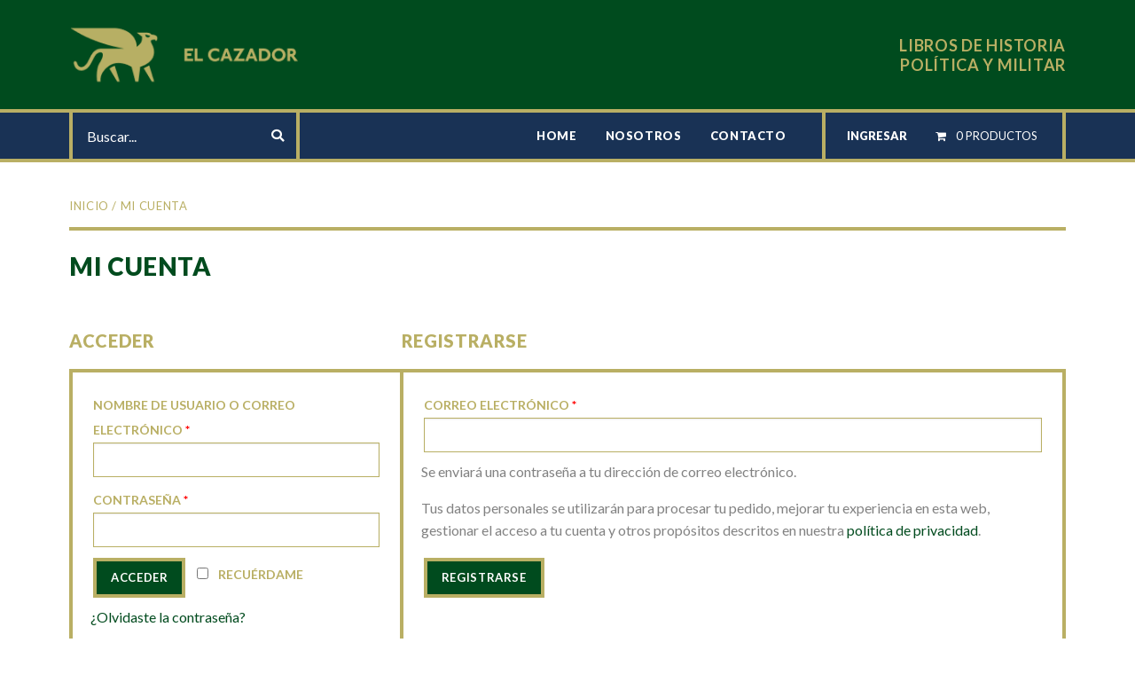

--- FILE ---
content_type: text/html; charset=UTF-8
request_url: https://elcazadorlibros.com.ar/mi-cuenta/orders/
body_size: 7082
content:
<!DOCTYPE html>
<!--[if IE 9]><html class="lt-ie10" lang="es" > <![endif]-->
<html class="no-js" lang="es" >
<head>
<meta charset="utf-8" />
<meta http-equiv="X-UA-Compatible" content="IE=edge">
<meta name="viewport" content="width=device-width, initial-scale=1.0" />
<title>Mi cuenta &#8211; El Cazador</title>
<meta name='robots' content='max-image-preview:large' />
<link rel="stylesheet" href="https://elcazadorlibros.com.ar/wp-content/cache/minify/42a23.css" media="all" />


<style id='classic-theme-styles-inline-css' type='text/css'>
/*! This file is auto-generated */
.wp-block-button__link{color:#fff;background-color:#32373c;border-radius:9999px;box-shadow:none;text-decoration:none;padding:calc(.667em + 2px) calc(1.333em + 2px);font-size:1.125em}.wp-block-file__button{background:#32373c;color:#fff;text-decoration:none}
</style>
<style id='global-styles-inline-css' type='text/css'>
body{--wp--preset--color--black: #000000;--wp--preset--color--cyan-bluish-gray: #abb8c3;--wp--preset--color--white: #ffffff;--wp--preset--color--pale-pink: #f78da7;--wp--preset--color--vivid-red: #cf2e2e;--wp--preset--color--luminous-vivid-orange: #ff6900;--wp--preset--color--luminous-vivid-amber: #fcb900;--wp--preset--color--light-green-cyan: #7bdcb5;--wp--preset--color--vivid-green-cyan: #00d084;--wp--preset--color--pale-cyan-blue: #8ed1fc;--wp--preset--color--vivid-cyan-blue: #0693e3;--wp--preset--color--vivid-purple: #9b51e0;--wp--preset--gradient--vivid-cyan-blue-to-vivid-purple: linear-gradient(135deg,rgba(6,147,227,1) 0%,rgb(155,81,224) 100%);--wp--preset--gradient--light-green-cyan-to-vivid-green-cyan: linear-gradient(135deg,rgb(122,220,180) 0%,rgb(0,208,130) 100%);--wp--preset--gradient--luminous-vivid-amber-to-luminous-vivid-orange: linear-gradient(135deg,rgba(252,185,0,1) 0%,rgba(255,105,0,1) 100%);--wp--preset--gradient--luminous-vivid-orange-to-vivid-red: linear-gradient(135deg,rgba(255,105,0,1) 0%,rgb(207,46,46) 100%);--wp--preset--gradient--very-light-gray-to-cyan-bluish-gray: linear-gradient(135deg,rgb(238,238,238) 0%,rgb(169,184,195) 100%);--wp--preset--gradient--cool-to-warm-spectrum: linear-gradient(135deg,rgb(74,234,220) 0%,rgb(151,120,209) 20%,rgb(207,42,186) 40%,rgb(238,44,130) 60%,rgb(251,105,98) 80%,rgb(254,248,76) 100%);--wp--preset--gradient--blush-light-purple: linear-gradient(135deg,rgb(255,206,236) 0%,rgb(152,150,240) 100%);--wp--preset--gradient--blush-bordeaux: linear-gradient(135deg,rgb(254,205,165) 0%,rgb(254,45,45) 50%,rgb(107,0,62) 100%);--wp--preset--gradient--luminous-dusk: linear-gradient(135deg,rgb(255,203,112) 0%,rgb(199,81,192) 50%,rgb(65,88,208) 100%);--wp--preset--gradient--pale-ocean: linear-gradient(135deg,rgb(255,245,203) 0%,rgb(182,227,212) 50%,rgb(51,167,181) 100%);--wp--preset--gradient--electric-grass: linear-gradient(135deg,rgb(202,248,128) 0%,rgb(113,206,126) 100%);--wp--preset--gradient--midnight: linear-gradient(135deg,rgb(2,3,129) 0%,rgb(40,116,252) 100%);--wp--preset--font-size--small: 13px;--wp--preset--font-size--medium: 20px;--wp--preset--font-size--large: 36px;--wp--preset--font-size--x-large: 42px;--wp--preset--spacing--20: 0.44rem;--wp--preset--spacing--30: 0.67rem;--wp--preset--spacing--40: 1rem;--wp--preset--spacing--50: 1.5rem;--wp--preset--spacing--60: 2.25rem;--wp--preset--spacing--70: 3.38rem;--wp--preset--spacing--80: 5.06rem;--wp--preset--shadow--natural: 6px 6px 9px rgba(0, 0, 0, 0.2);--wp--preset--shadow--deep: 12px 12px 50px rgba(0, 0, 0, 0.4);--wp--preset--shadow--sharp: 6px 6px 0px rgba(0, 0, 0, 0.2);--wp--preset--shadow--outlined: 6px 6px 0px -3px rgba(255, 255, 255, 1), 6px 6px rgba(0, 0, 0, 1);--wp--preset--shadow--crisp: 6px 6px 0px rgba(0, 0, 0, 1);}:where(.is-layout-flex){gap: 0.5em;}:where(.is-layout-grid){gap: 0.5em;}body .is-layout-flow > .alignleft{float: left;margin-inline-start: 0;margin-inline-end: 2em;}body .is-layout-flow > .alignright{float: right;margin-inline-start: 2em;margin-inline-end: 0;}body .is-layout-flow > .aligncenter{margin-left: auto !important;margin-right: auto !important;}body .is-layout-constrained > .alignleft{float: left;margin-inline-start: 0;margin-inline-end: 2em;}body .is-layout-constrained > .alignright{float: right;margin-inline-start: 2em;margin-inline-end: 0;}body .is-layout-constrained > .aligncenter{margin-left: auto !important;margin-right: auto !important;}body .is-layout-constrained > :where(:not(.alignleft):not(.alignright):not(.alignfull)){max-width: var(--wp--style--global--content-size);margin-left: auto !important;margin-right: auto !important;}body .is-layout-constrained > .alignwide{max-width: var(--wp--style--global--wide-size);}body .is-layout-flex{display: flex;}body .is-layout-flex{flex-wrap: wrap;align-items: center;}body .is-layout-flex > *{margin: 0;}body .is-layout-grid{display: grid;}body .is-layout-grid > *{margin: 0;}:where(.wp-block-columns.is-layout-flex){gap: 2em;}:where(.wp-block-columns.is-layout-grid){gap: 2em;}:where(.wp-block-post-template.is-layout-flex){gap: 1.25em;}:where(.wp-block-post-template.is-layout-grid){gap: 1.25em;}.has-black-color{color: var(--wp--preset--color--black) !important;}.has-cyan-bluish-gray-color{color: var(--wp--preset--color--cyan-bluish-gray) !important;}.has-white-color{color: var(--wp--preset--color--white) !important;}.has-pale-pink-color{color: var(--wp--preset--color--pale-pink) !important;}.has-vivid-red-color{color: var(--wp--preset--color--vivid-red) !important;}.has-luminous-vivid-orange-color{color: var(--wp--preset--color--luminous-vivid-orange) !important;}.has-luminous-vivid-amber-color{color: var(--wp--preset--color--luminous-vivid-amber) !important;}.has-light-green-cyan-color{color: var(--wp--preset--color--light-green-cyan) !important;}.has-vivid-green-cyan-color{color: var(--wp--preset--color--vivid-green-cyan) !important;}.has-pale-cyan-blue-color{color: var(--wp--preset--color--pale-cyan-blue) !important;}.has-vivid-cyan-blue-color{color: var(--wp--preset--color--vivid-cyan-blue) !important;}.has-vivid-purple-color{color: var(--wp--preset--color--vivid-purple) !important;}.has-black-background-color{background-color: var(--wp--preset--color--black) !important;}.has-cyan-bluish-gray-background-color{background-color: var(--wp--preset--color--cyan-bluish-gray) !important;}.has-white-background-color{background-color: var(--wp--preset--color--white) !important;}.has-pale-pink-background-color{background-color: var(--wp--preset--color--pale-pink) !important;}.has-vivid-red-background-color{background-color: var(--wp--preset--color--vivid-red) !important;}.has-luminous-vivid-orange-background-color{background-color: var(--wp--preset--color--luminous-vivid-orange) !important;}.has-luminous-vivid-amber-background-color{background-color: var(--wp--preset--color--luminous-vivid-amber) !important;}.has-light-green-cyan-background-color{background-color: var(--wp--preset--color--light-green-cyan) !important;}.has-vivid-green-cyan-background-color{background-color: var(--wp--preset--color--vivid-green-cyan) !important;}.has-pale-cyan-blue-background-color{background-color: var(--wp--preset--color--pale-cyan-blue) !important;}.has-vivid-cyan-blue-background-color{background-color: var(--wp--preset--color--vivid-cyan-blue) !important;}.has-vivid-purple-background-color{background-color: var(--wp--preset--color--vivid-purple) !important;}.has-black-border-color{border-color: var(--wp--preset--color--black) !important;}.has-cyan-bluish-gray-border-color{border-color: var(--wp--preset--color--cyan-bluish-gray) !important;}.has-white-border-color{border-color: var(--wp--preset--color--white) !important;}.has-pale-pink-border-color{border-color: var(--wp--preset--color--pale-pink) !important;}.has-vivid-red-border-color{border-color: var(--wp--preset--color--vivid-red) !important;}.has-luminous-vivid-orange-border-color{border-color: var(--wp--preset--color--luminous-vivid-orange) !important;}.has-luminous-vivid-amber-border-color{border-color: var(--wp--preset--color--luminous-vivid-amber) !important;}.has-light-green-cyan-border-color{border-color: var(--wp--preset--color--light-green-cyan) !important;}.has-vivid-green-cyan-border-color{border-color: var(--wp--preset--color--vivid-green-cyan) !important;}.has-pale-cyan-blue-border-color{border-color: var(--wp--preset--color--pale-cyan-blue) !important;}.has-vivid-cyan-blue-border-color{border-color: var(--wp--preset--color--vivid-cyan-blue) !important;}.has-vivid-purple-border-color{border-color: var(--wp--preset--color--vivid-purple) !important;}.has-vivid-cyan-blue-to-vivid-purple-gradient-background{background: var(--wp--preset--gradient--vivid-cyan-blue-to-vivid-purple) !important;}.has-light-green-cyan-to-vivid-green-cyan-gradient-background{background: var(--wp--preset--gradient--light-green-cyan-to-vivid-green-cyan) !important;}.has-luminous-vivid-amber-to-luminous-vivid-orange-gradient-background{background: var(--wp--preset--gradient--luminous-vivid-amber-to-luminous-vivid-orange) !important;}.has-luminous-vivid-orange-to-vivid-red-gradient-background{background: var(--wp--preset--gradient--luminous-vivid-orange-to-vivid-red) !important;}.has-very-light-gray-to-cyan-bluish-gray-gradient-background{background: var(--wp--preset--gradient--very-light-gray-to-cyan-bluish-gray) !important;}.has-cool-to-warm-spectrum-gradient-background{background: var(--wp--preset--gradient--cool-to-warm-spectrum) !important;}.has-blush-light-purple-gradient-background{background: var(--wp--preset--gradient--blush-light-purple) !important;}.has-blush-bordeaux-gradient-background{background: var(--wp--preset--gradient--blush-bordeaux) !important;}.has-luminous-dusk-gradient-background{background: var(--wp--preset--gradient--luminous-dusk) !important;}.has-pale-ocean-gradient-background{background: var(--wp--preset--gradient--pale-ocean) !important;}.has-electric-grass-gradient-background{background: var(--wp--preset--gradient--electric-grass) !important;}.has-midnight-gradient-background{background: var(--wp--preset--gradient--midnight) !important;}.has-small-font-size{font-size: var(--wp--preset--font-size--small) !important;}.has-medium-font-size{font-size: var(--wp--preset--font-size--medium) !important;}.has-large-font-size{font-size: var(--wp--preset--font-size--large) !important;}.has-x-large-font-size{font-size: var(--wp--preset--font-size--x-large) !important;}
.wp-block-navigation a:where(:not(.wp-element-button)){color: inherit;}
:where(.wp-block-post-template.is-layout-flex){gap: 1.25em;}:where(.wp-block-post-template.is-layout-grid){gap: 1.25em;}
:where(.wp-block-columns.is-layout-flex){gap: 2em;}:where(.wp-block-columns.is-layout-grid){gap: 2em;}
.wp-block-pullquote{font-size: 1.5em;line-height: 1.6;}
</style>
<link rel="stylesheet" href="https://elcazadorlibros.com.ar/wp-content/cache/minify/a81fc.css" media="all" />







<style id='woocommerce-inline-inline-css' type='text/css'>
.woocommerce form .form-row .required { visibility: visible; }
</style>
<link rel="stylesheet" href="https://elcazadorlibros.com.ar/wp-content/cache/minify/bb0d7.css" media="all" />

<link rel='stylesheet' id='wpb-google-fonts-css' href='//fonts.googleapis.com/css?family=Lato%3A300%2C400%2C700%2C900&#038;display=swap' type='text/css' media='all' />
<script type="text/javascript" src="//ajax.googleapis.com/ajax/libs/jquery/3.2.1/jquery.min.js" id="jquery-js"></script>
<script type="text/javascript" id="wpmenucart-ajax-assist-js-extra">
/* <![CDATA[ */
var wpmenucart_ajax_assist = {"shop_plugin":"woocommerce","always_display":"1"};
/* ]]> */
</script>
<script src="https://elcazadorlibros.com.ar/wp-content/cache/minify/f9a7a.js"></script>

<link rel="https://api.w.org/" href="https://elcazadorlibros.com.ar/wp-json/" /><link rel="alternate" type="application/json" href="https://elcazadorlibros.com.ar/wp-json/wp/v2/pages/10" /><link rel="alternate" type="application/json+oembed" href="https://elcazadorlibros.com.ar/wp-json/oembed/1.0/embed?url=https%3A%2F%2Felcazadorlibros.com.ar%2Fmi-cuenta%2F" />
<link rel="alternate" type="text/xml+oembed" href="https://elcazadorlibros.com.ar/wp-json/oembed/1.0/embed?url=https%3A%2F%2Felcazadorlibros.com.ar%2Fmi-cuenta%2F&#038;format=xml" />

		<script async src="https://www.googletagmanager.com/gtag/js?id=UA-157211088-1"></script>
		<script>
			window.dataLayer = window.dataLayer || [];
			function gtag(){dataLayer.push(arguments);}
			gtag('js', new Date());
			gtag('config', 'UA-157211088-1');
		</script>

		<noscript><style>.woocommerce-product-gallery{ opacity: 1 !important; }</style></noscript>
	<meta name='robots' content='noindex,follow' />
</head>

<body data-rsssl=1 class="page-template page-template-page-templates page-template-ingresar page-template-page-templatesingresar-php page page-id-10 theme-elcazador woocommerce-account woocommerce-page woocommerce-orders woocommerce-no-js">
<div class="site-body js-waypoints">

<header class="site-header">
        
        <div class=" site-header-top">
            <div class="grid-container">
                <div class="site-header-logo">
                    <a href="https://elcazadorlibros.com.ar/" rel="home" title="El Cazador">
                        <img src="//elcazadorlibros.com.ar/wp-content/themes/elcazador/dist/assets/images/logo-header.png" width="266" height="123" alt="El Cazador" title="El Cazador">
                    </a>
                </div>
                <div class="claim">LIBROS DE HISTORIA POLÍTICA Y MILITAR</div>            </div>
        </div>

        <div class="site-header-bottom">
            <div class="grid-container">
                <div class="search-container">
                    <form method="get" id="searchform" action="https://elcazadorlibros.com.ar/">
                        <input type="hidden" name="post_type" value="product" />
                        <input type="search" value="" name="s" id="s" placeholder="Buscar..." class="search-input">
                        <button type="submit" id="searchsubmit" class="button"><i class="fas fa-search"></i></button>
                    </form>
                </div>
                <div class="site-nav" id="site-nav">
                    <div class="cerrar-container"><a href="#" title="Cerrar" class="jq-controlNav"  data-target="#site-nav" data-relation="site-nav" ><i class="fas fa-times"></i> CERRAR</a></div>
                    <nav class="site-nav-content" role="navigation" id="site-nav-content">
                        <div>
                            <ul class="sitenav-ul menu">
                                <li id="menu-item-125" class="btn-home menu-item menu-item-type-post_type menu-item-object-page menu-item-home menu-item-125"><a href="https://elcazadorlibros.com.ar/">Home</a></li>
<li id="menu-item-16485" class="menu-item menu-item-type-post_type menu-item-object-page menu-item-16485"><a href="https://elcazadorlibros.com.ar/nosotros/">Nosotros</a></li>
<li id="menu-item-16478" class="menu-item menu-item-type-post_type menu-item-object-page menu-item-16478"><a href="https://elcazadorlibros.com.ar/contacto/">Contacto</a></li>
                            </ul>
                            <div class="header-cart-container">
                                <ul class="menu">
                                                                <li class="count"><a href="https://elcazadorlibros.com.ar/ingresar/" title="INGRESAR">INGRESAR</a></li>
                                <li class="wpmenucartli wpmenucart-display-standard" id="wpmenucartli"><a class="wpmenucart-contents empty-wpmenucart-visible" href="https://elcazadorlibros.com.ar/tienda/" title="Empieza a comprar"><i class="wpmenucart-icon-shopping-cart-0" role="img" aria-label="Carrito"></i><span class="cartcontents">0 productos</span></a></li>                                </ul>
                            </div>
                        </div>
                    </nav>	
                </div>
                <div class="button-container"> 
                    <button id="button-menu-principal" class="button-menu jq-controlNav menu-nav-principal" type="button" data-target="#site-nav" data-relation="site-nav" >
                        <div id="nav-icon3">
                            <span></span>
                            <span></span>
                            <span></span>
                            <span></span>
                        </div>
                    </button> 
                </div>
            </div>
        </div>

</header>
<div class="site-content cf">

<main id="content" class="grid-container ">
	<div class="grid-x">
		<div class="cell page-content" id="prod-10">
		
			
					<article id="post-10" class="post-10 page type-page status-publish hentry">

							<div class="breadcrumbs-container">
									<nav class="woocommerce-breadcrumb"><a href="https://elcazadorlibros.com.ar">INICIO</a> / <span class="show-for-sr">Current: </span> <a href="https://elcazadorlibros.com.ar/mi-cuenta/" title="Pedidos">Mi cuenta</a></nav>							</div>

							<header class="page-header" >
									<h1 class="page-title">Mi cuenta</h1>
							</header>

							<div class="entry-content grid-x grid-padding-x grid-margin-y" style="width:100%;">
							<div class="text"  style="width:100%;"><div class="woocommerce">
<div class="template-login" data-equalizer data-equalize-on="medium">
<div class="woocommerce-notices-wrapper"></div>

<div class="u-columns col2-set" id="customer_login">

	<div class="u-column1 col-1">


		<h2 class="page-subtitle">Acceder</h2>

		<form class="woocommerce-form woocommerce-form-login login" method="post" data-equalizer-watch>

			
			<p class="woocommerce-form-row woocommerce-form-row--wide form-row form-row-wide">
				<label for="username">Nombre de usuario o correo electrónico&nbsp;<span class="required">*</span></label>
				<input type="text" class="woocommerce-Input woocommerce-Input--text input-text" name="username" id="username" autocomplete="username" value="" />			</p>
			<p class="woocommerce-form-row woocommerce-form-row--wide form-row form-row-wide">
				<label for="password">Contraseña&nbsp;<span class="required">*</span></label>
				<input class="woocommerce-Input woocommerce-Input--text input-text" type="password" name="password" id="password" autocomplete="current-password" />
			</p>

			
			<p class="form-row meta-options">
				<button type="submit" class="woocommerce-button button woocommerce-form-login__submit" name="login" value="Acceder">Acceder</button>
				<label class="woocommerce-form__label woocommerce-form__label-for-checkbox woocommerce-form-login__rememberme">
					<input class="woocommerce-form__input woocommerce-form__input-checkbox" name="rememberme" type="checkbox" id="rememberme" value="forever" /> <span>Recuérdame</span>
				</label>
				<input type="hidden" id="woocommerce-login-nonce" name="woocommerce-login-nonce" value="37414c3ab2" /><input type="hidden" name="_wp_http_referer" value="/mi-cuenta/orders/" />
			</p>
			<p class="woocommerce-LostPassword lost_password">
				<a href="https://elcazadorlibros.com.ar/mi-cuenta/lost-password/">¿Olvidaste la contraseña?</a>
			</p>

			
		</form>


	</div>

	<div class="u-column2 col-2">

		<h2 class="page-subtitle">Registrarse</h2>

		<form method="post" class="woocommerce-form woocommerce-form-register register"  data-equalizer-watch>

			
			
			<p class="woocommerce-form-row woocommerce-form-row--wide form-row form-row-wide">
				<label for="reg_email">Correo electrónico&nbsp;<span class="required">*</span></label>
				<input type="email" class="woocommerce-Input woocommerce-Input--text input-text" name="email" id="reg_email" autocomplete="email" value="" />			</p>

			
				<p>Se enviará una contraseña a tu dirección de correo electrónico.</p>

			
			<div class="woocommerce-privacy-policy-text"><p>Tus datos personales se utilizarán para procesar tu pedido, mejorar tu experiencia en esta web, gestionar el acceso a tu cuenta y otros propósitos descritos en nuestra <a href="https://elcazadorlibros.com.ar/politica-privacidad/" class="woocommerce-privacy-policy-link" target="_blank">política de privacidad</a>.</p>
</div>
			<p class="woocommerce-FormRow form-row">
				<input type="hidden" id="woocommerce-register-nonce" name="woocommerce-register-nonce" value="eb42c049a0" /><input type="hidden" name="_wp_http_referer" value="/mi-cuenta/orders/" />				<button type="submit" class="woocommerce-Button button" name="register" value="Registrarse">Registrarse</button>
			</p>

			
		</form>

	</div>

</div>


</div></div>
</div>							</div>
		</div>
    </div>
</main>

<div class="citas-footer-container"><div class="citas-container"><div class="citas-item"><figure><img src="https://elcazadorlibros.com.ar/wp-content/uploads/2019/12/borges-1.jpg" title="JORGE LUIS BORGES" alt="JORGE LUIS BORGES"></figure><div class="cita-data"><div class="text">"Hay que tener cuidado al elegir a los enemigos, porque uno termina pareciéndose a ellos".</div><div class="cita-pie"><div class="autor">JORGE LUIS BORGES</div><div class="comp">(1899 - 1986)</div></div></div></div></div></div>			<div class="medios-container">
				<div class="grid-container">
					<div class="grid-x grid-margin-x grid-margin-y">
						<div class="medium-4 large-3 cell">
							<h5 class="title">
								NUESTROS<br>MEDIOS DE PAGO
							</h5>
						</div>
						<div class="medium-8 large-9 cell">
							<div class="medios-logos medios-logos--9"> 
							<div class="logo"><img src="https://elcazadorlibros.com.ar/wp-content/uploads/2019/10/Frame-1.png" title="Tarjeta Visa" alt="Tarjeta Visa"></div><div class="logo"><img src="https://elcazadorlibros.com.ar/wp-content/uploads/2019/10/Frame-2.png" title="Tarjeta Mastercard" alt="Tarjeta Mastercard"></div><div class="logo"><img src="https://elcazadorlibros.com.ar/wp-content/uploads/2019/10/Frame-3.png" title="PayPal" alt="PayPal"></div><div class="logo"><img src="https://elcazadorlibros.com.ar/wp-content/uploads/2019/10/Frame-4.png" title="Efectivo" alt="Efectivo"></div><div class="logo"><img src="https://elcazadorlibros.com.ar/wp-content/uploads/2019/10/Frame-5.png" title="Transferencia bancara" alt="Transferencia bancara"></div><div class="logo"><img src="https://elcazadorlibros.com.ar/wp-content/uploads/2019/10/Frame-6-1.png" title="Western Union" alt="Western Union"></div><div class="logo"><img src="https://elcazadorlibros.com.ar/wp-content/uploads/2019/10/Frame-7-1.png" title="Mercado Pago" alt="Mercado Pago"></div><div class="logo"><img src="https://elcazadorlibros.com.ar/wp-content/uploads/2019/10/Frame-8-1.png" title="Rapipago" alt="Rapipago"></div><div class="logo"><img src="https://elcazadorlibros.com.ar/wp-content/uploads/2019/10/Frame-9-1.png" title="Pago Fácil" alt="Pago Fácil"></div>							</div>
						</div>
					</div>
				</div>
			</div>
						<div class="medios-container">
				<div class="grid-container">
					<div class="grid-x grid-margin-x grid-margin-y">
						<div class="medium-4 large-3 cell">
							<h5 class="title">
								NUESTRAS<br>FORMAS DE ENVÍO
							</h5>
						</div>
						<div class="medium-8 large-9 cell">
							<div class="medios-logos medios-logos--6"> 
							<div class="logo"><img src="https://elcazadorlibros.com.ar/wp-content/uploads/2019/10/Frame-10.png" title="Encomienda Correo Argentino" alt="Encomienda Correo Argentino"></div><div class="logo"><img src="https://elcazadorlibros.com.ar/wp-content/uploads/2019/10/Frame-11.png" title="Encomienda Via Cargo" alt="Encomienda Via Cargo"></div><div class="logo"><img src="https://elcazadorlibros.com.ar/wp-content/uploads/2019/10/Frame-12.png" title="Retiro en depósito" alt="Retiro en depósito"></div><div class="logo"><img src="https://elcazadorlibros.com.ar/wp-content/uploads/2019/10/Frame-13.png" title="Moto/Mensajería (Sólo C.A.B.A.)" alt="Moto/Mensajería (Sólo C.A.B.A.)"></div>							</div>
						</div>
					</div>
				</div>
			</div>
			

	</div>
	<footer id="footer" class="site-footer">
		<div class="footer-data-container">
			<div class="grid-container">
				<div class="grid-x grid-margin-x grid-margin-y">
					<div class="footer-data cell large-6 medium-6">
						<img src="//elcazadorlibros.com.ar/wp-content/themes/elcazador/dist/assets/images/logo-footer.png" width="276" height="106" alt="El Cazador" title="El Cazador" class="footer-logo">
						<div class="data">
							
							<h2 class="claim">Libros de Historia Política y Militar </h2><a href="mailto:info@elcazadorlibros.com.ar" title="info@elcazadorlibros.com.ar" >info@elcazadorlibros.com.ar</a><p>15-4072-3080 /// +54-911-4072-3080</p>						</div>
					</div>
					<div class="footer-nav-group cell  large-6 medium-6">
						<div class="grid-x medium-up-3 small-up-2 grid-margin-x grid-margin-y">
		
							<div class="cell nav-container">
								<h5 class="nav-title">CATEGORÍAS</h5>
								<ul class="nav-ul vertical menu">
									<li id="menu-item-16470" class="menu-item menu-item-type-taxonomy menu-item-object-product_cat menu-item-16470"><a href="https://elcazadorlibros.com.ar/categoria-producto/destacados/">Destacados</a></li>
<li id="menu-item-16474" class="menu-item menu-item-type-taxonomy menu-item-object-product_cat menu-item-16474"><a href="https://elcazadorlibros.com.ar/categoria-producto/temas/">Temas</a></li>
<li id="menu-item-16473" class="menu-item menu-item-type-taxonomy menu-item-object-product_cat menu-item-16473"><a href="https://elcazadorlibros.com.ar/categoria-producto/periodos-historicos/">Períodos históricos</a></li>
<li id="menu-item-16471" class="menu-item menu-item-type-taxonomy menu-item-object-product_cat menu-item-16471"><a href="https://elcazadorlibros.com.ar/categoria-producto/editoriales/">Editoriales</a></li>
<li id="menu-item-16472" class="menu-item menu-item-type-taxonomy menu-item-object-product_cat menu-item-16472"><a href="https://elcazadorlibros.com.ar/categoria-producto/modelismo/">Modelismo</a></li>
								</ul>
							</div>
							<div class="cell nav-container">
								<h5 class="nav-title">INSTITUCIONAL</h5>
								<ul class="nav-ul vertical menu">
									<li id="menu-item-16476" class="menu-item menu-item-type-post_type menu-item-object-page menu-item-home menu-item-16476"><a href="https://elcazadorlibros.com.ar/">Home</a></li>
<li id="menu-item-16486" class="menu-item menu-item-type-post_type menu-item-object-page menu-item-16486"><a href="https://elcazadorlibros.com.ar/nosotros/">Nosotros</a></li>
<li id="menu-item-85" class="newsletter-form-btn menu-item menu-item-type-custom menu-item-object-custom menu-item-85"><a href="#newsletter-form">NEWSLETTER</a></li>
<li id="menu-item-16475" class="menu-item menu-item-type-post_type menu-item-object-page menu-item-16475"><a href="https://elcazadorlibros.com.ar/contacto/">Contacto</a></li>
<li><a href="https://www.facebook.com/ElCazadorLibros/" title="Facebook" target="_blank">Facebook</a></li>								</ul>
							</div>
							<div class="cell nav-container">
								<h5 class="nav-title">PEDIDO</h5>
								<ul class="nav-ul vertical menu">
									<li id="menu-item-16477" class="menu-item menu-item-type-custom menu-item-object-custom current-menu-item menu-item-16477 is-active"><a href="https://elcazadorlibros.com.ar/mi-cuenta/orders/" aria-current="page">Pedidos</a></li>
<li id="menu-item-16831" class="menu-item menu-item-type-post_type menu-item-object-page menu-item-privacy-policy menu-item-16831"><a rel="privacy-policy" href="https://elcazadorlibros.com.ar/politica-privacidad/">TÉRMINOS  Y CONDICIONES</a></li>
								</ul>
							</div>
							<div class="cell afip-container">
								<a href="http://qr.afip.gob.ar/?qr=HgQNq4aODgACUATDTlXALA,," target="_F960AFIPInfo"><img src="https://www.afip.gob.ar/images/f960/DATAWEB.jpg" width="32" height="44" border="0"></a>
							</div>
		
						</div>
					</div>
				</div>
			</div>
		</div>

		<div class="copy">
			<div class="grid-container">
				<div class="copy-text">© Todos los derechos Reservados</div>				<div class="afip-container">
					<a href="http://qr.afip.gob.ar/?qr=HgQNq4aODgACUATDTlXALA,," target="_F960AFIPInfo"><img src="https://www.afip.gob.ar/images/f960/DATAWEB.jpg" width="32" height="44" border="0"></a>
				</div>
			</div>
		</div>
	</footer>
</div>


<div id="newsletter-form" class="product-form-container">
	<h2 class="page-subtitle">Suscríbase a nuestro newsletter</h2>
	<div class="form-newsletter-container">
		<form method="post" name="form-newsletter" enctype="multipart/form-data" class="form-newsletter jq-validation-02" id="form-newsletter" data-ajax-container=".form-newsletter-container">
			<input type="hidden" name="postback"  value="newsletter"/>
			<input type="hidden" name="subject"  value="Suscripcion a Newsletter"/>
			<input name="ccha" type="text" class="form-ccha"/>	 
			<div class="text-left">	
				<div class="grid-x grid-margin-x ">
					<div class="medium-6 cell">
						<fieldset>
							<div id="inp-01" class="form-float-container inputWrapper">
								<label for="form-newsletter-nombre">Nombre *</label>
								<input type="text" required name="nombre" id="form-newsletter-nombre" class="jq-form-float-imput">
							</div>
						</fieldset>
					</div>
					<div class="medium-6 cell">
						<fieldset>
							<div id="inp-02" class="form-float-container inputWrapper">
								<label for="form-newsletter-email">Email *</label>
								<input type="email" required name="email" id="form-newsletter-email" class="jq-form-float-imput">
							</div>
						</fieldset>
					</div>
				</div>
				<fieldset >
					<div class="text-center">                                
						<button type="submit" form="form-newsletter" class="button button-style-01" >SUSCRIBIR <i class="fas fa-caret-right"></i></button>
					</div>
				</fieldset>
			</div>
		</form>	
	</div>
</div>
 	<script type="text/javascript">
		var c = document.body.className;
		c = c.replace(/woocommerce-no-js/, 'woocommerce-js');
		document.body.className = c;
	</script>
	<script src="https://elcazadorlibros.com.ar/wp-content/cache/minify/6d18f.js"></script>

<script type="text/javascript" id="wc-add-to-cart-js-extra">
/* <![CDATA[ */
var wc_add_to_cart_params = {"ajax_url":"\/wp-admin\/admin-ajax.php","wc_ajax_url":"\/?wc-ajax=%%endpoint%%","i18n_view_cart":"Ver carrito","cart_url":"https:\/\/elcazadorlibros.com.ar\/carrito\/","is_cart":"","cart_redirect_after_add":"no"};
/* ]]> */
</script>


<script src="https://elcazadorlibros.com.ar/wp-content/cache/minify/c443c.js"></script>

<script type="text/javascript" id="woocommerce-js-extra">
/* <![CDATA[ */
var woocommerce_params = {"ajax_url":"\/wp-admin\/admin-ajax.php","wc_ajax_url":"\/?wc-ajax=%%endpoint%%"};
/* ]]> */
</script>
<script src="https://elcazadorlibros.com.ar/wp-content/cache/minify/63a69.js"></script>

<script type="text/javascript" id="wc-cart-fragments-js-extra">
/* <![CDATA[ */
var wc_cart_fragments_params = {"ajax_url":"\/wp-admin\/admin-ajax.php","wc_ajax_url":"\/?wc-ajax=%%endpoint%%","cart_hash_key":"wc_cart_hash_2301d3cdebc1f96aa73cb2e47fafe6a7","fragment_name":"wc_fragments_2301d3cdebc1f96aa73cb2e47fafe6a7","request_timeout":"5000"};
/* ]]> */
</script>
<script src="https://elcazadorlibros.com.ar/wp-content/cache/minify/b4041.js"></script>

<script type="text/javascript" id="foundation-js-extra">
/* <![CDATA[ */
var scriptParams = {"templateUrl":"\/\/elcazadorlibros.com.ar\/wp-content\/themes\/elcazador"};
/* ]]> */
</script>
<script src="https://elcazadorlibros.com.ar/wp-content/cache/minify/3be68.js"></script>

</body>
</html>
<!--
Performance optimized by W3 Total Cache. Learn more: https://www.w3-edge.com/products/

Page Caching using disk: enhanced (DONOTCACHEPAGE constant is defined) 
Minimizado usando disk

Served from: elcazadorlibros.com.ar @ 2025-11-04 11:27:33 by W3 Total Cache
-->